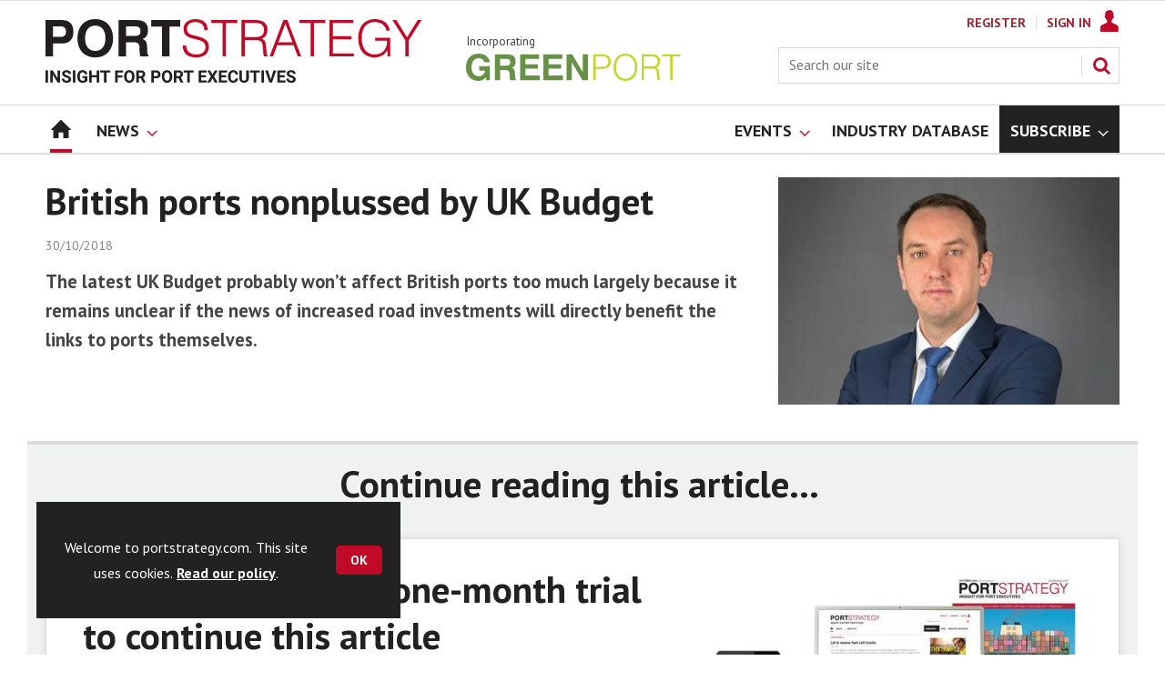

--- FILE ---
content_type: text/html; charset=utf-8
request_url: https://www.portstrategy.com/british-ports-nonplussed-by-uk-budget/1071671.article
body_size: 20835
content:

<!DOCTYPE html>
<html lang="en">
<head>
	<meta charset="utf-8">
<link rel="preload" as="style" href="/Magazine/core.css?p=7875617674838347">
<link rel="preload" as="script" href="/Magazine/core.js?p=7875617674838347">
	
	<link rel="preload" as="image" href="https://d245ovzhixo1a2.cloudfront.net/Pictures/100x67/9/4/7/103947_BPA-Chief-Executive-Richard-Ballantyne.jpg" imagesrcset="https://d245ovzhixo1a2.cloudfront.net/Pictures/100x67/9/4/7/103947_BPA-Chief-Executive-Richard-Ballantyne.jpg 100w,https://d245ovzhixo1a2.cloudfront.net/Pictures/380x253/9/4/7/103947_BPA-Chief-Executive-Richard-Ballantyne.jpg 380w" imagesizes="(max-width:767px) 100px, 380px" />

	
	



<title>British ports nonplussed by UK Budget | News | Port Strategy</title>
<meta name="description" content="The latest UK Budget probably won’t affect British ports too much largely because it remains unclear if the news of increased road investments will directly benefit the links to ports themselves." />
<meta name="viewport" content="width=device-width, initial-scale=1" />


<meta name="momentnowdate" content="2026-01-30 22:50:26.171"/>
<meta name="momentlocale" content="en-gb"/>
<meta name="momentlocaleformat" content="DD/MM/YYYY"/>
<meta name="momentrelative" content="false"/>
<meta name="momentrelativeformat" content="YYYY,MM,DD"/>
<meta name="momentrelativemorethan" content="10"/>

	
	
	<meta name="robots" content="noarchive" />
<meta name="pubdate" content="Tue, 30 Oct 2018 12:52 GMT" />
<link rel="canonical" href="https://www.portstrategy.com/british-ports-nonplussed-by-uk-budget/1071671.article" />
<meta name="blockthis" content="blockGA" />
<meta name="showwallpaper" content="true" />
<meta name="navcode" content="1785" />
<meta name="primarynavigation" content="Home" />	
	
	<meta property="og:title" content="British ports nonplussed by UK Budget" />
<meta property="og:type" content="Article" />
<meta property="og:url" content="https://www.portstrategy.com/british-ports-nonplussed-by-uk-budget/1071671.article" />
<meta property="og:site_name" content="Port Strategy" />
<meta property="og:description" content="The latest UK Budget probably won't affect British ports too much largely because it remains unclear if the news of increased road investments will directly benefit the links to ports themselves." />
<meta property="og:image:width" content="1024" />
<meta property="og:image:height" content="536" />
<meta property="og:image" content="https://d245ovzhixo1a2.cloudfront.net/Pictures/1024x536/9/4/7/103947_BPA-Chief-Executive-Richard-Ballantyne.jpg" />
<meta property="og:image:alt" content="Richard Ballantyne: “Ports ask for very little from the Government, however they do rely on a stable economic and policy framework&quot; Photo: BPA" />

<meta property="twitter:card" content="summary_large_image" />
<meta property="twitter:title" content="British ports nonplussed by UK Budget" />
<meta property="twitter:description" content="The latest UK Budget probably won't affect British ports too much largely because it remains unclear if the news of increased road investments will directly benefit the links to ports themselves." />
<meta property="twitter:image:src" content="https://d245ovzhixo1a2.cloudfront.net/Pictures/1120xAny/9/4/7/103947_BPA-Chief-Executive-Richard-Ballantyne.jpg" />
<meta property="twitter:image:alt" content="Richard Ballantyne: “Ports ask for very little from the Government, however they do rely on a stable economic and policy framework&quot; Photo: BPA" />	

	
<link rel="icon" href="/magazine/dest/graphics/favicons/favicon-32x32.png" />
<!--[if IE]><link rel="shortcut icon" href="/magazine/dest/graphics/favicons/favicon.ico" /><![endif]-->
<link rel="apple-touch-icon-precomposed" href="/magazine/dest/graphics/favicons/apple-touch-icon-precomposed.png" />
<meta name="msapplication-TileImage" content="/magazine/dest/graphics/favicons/mstile-144x144.png" />
<meta name="msapplication-TileColor" content="#ffffff" />
	
	<link href="/Magazine/core.css?p=7875617674838347" rel="stylesheet" type="text/css">
<link href="/Magazine/print.css?p=7875617674838347" rel="stylesheet" type="text/css" media="print">


	
<script src="https://cdnjs.cloudflare.com/ajax/libs/jquery/3.4.1/jquery.min.js" integrity="sha256-CSXorXvZcTkaix6Yvo6HppcZGetbYMGWSFlBw8HfCJo=" crossorigin="anonymous" referrerpolicy="no-referrer"></script>
	
<script>var newLang={"more":{"default":"Show more","searchtype":"Show more","searchdates":"Show more"},"less":{"default":"Show fewer","searchtype":"Show fewer","searchdates":"Show fewer"},"show":{"default":"show"},"hide":{"default":"hide"},"caption":{"show":"show caption","hide":"hide caption"},"carousel":{"play":"play slideshow","pause":"pause slideshow"}};</script>
	<script type="text/javascript">
					var IPState = {
					
						useripstate: false,
						useripname: ''
						
					};
				</script>
<script type="text/javascript">
          
					window.dataLayer = window.dataLayer || [];
					window.dataLayer.push({'StoryID':'1071671'});
					window.dataLayer.push({'StoryFormatProperty':'N'});
					
					window.dataLayer.push({'StoryCategories':'|Europe|'});
					
					window.dataLayer.push({'StoryLayout':'Standard'});
					window.dataLayer.push({'StoryWidth':'standard width'});
					
					
					window.dataLayer.push({'StoryLayoutCode':'1'});
					
					window.dataLayer.push({'StoryFormatCode':'1120'});
					
					window.dataLayer.push({'StoryTypeCode':'1037'});
					
					window.dataLayer.push({'StoryCategoriesCodes':'|154419|'});
					
					window.dataLayer.push({'StoryFullNavPath':'null'});
					       
					window.dataLayer.push({'UserID':undefined});
					window.dataLayer.push({'NavCode':'1785'});
					window.dataLayer.push({'MicrositeNavCode':'-1'});
					window.dataLayer.push({'NavKey':'83'});
          
          window.dataLayer.push({'NavigationAreaNavCode':'1785'});
          </script>
<script type="text/javascript">
//dataLayer array declaration
window.dataLayer = window.dataLayer || [];
window.dataLayer.push({'UserStateLoggedIn':'False'});
window.dataLayer.push({'AccessStatus':'Denied'});
window.dataLayer.push({'Template':'Story'});
window.dataLayer.push({'Pubcode':'5'});
window.dataLayer.push({'PublicationName':'Port Strategy'});
window.dataLayer.push({'Title':'British ports nonplussed by UK Budget | News'});
window.dataLayer.push({'StoryAccessControl':'Private'});
window.dataLayer.push({'StoryFormat':'Article'});
window.dataLayer.push({'StoryType':'News'});
window.dataLayer.push({'Headline':'British ports nonplussed by UK Budget'});
window.dataLayer.push({'LongHeadline':'British ports nonplussed by UK Budget'});
window.dataLayer.push({'Intro':undefined});
window.dataLayer.push({'Catchline':undefined});
window.dataLayer.push({'Synopsis':undefined});
window.dataLayer.push({'Standfirst':'The latest UK Budget probably won’t affect British ports too much largely because it remains unclear if the news of increased road investments will directly benefit the links to ports themselves.'});
window.dataLayer.push({'Answer':undefined});
window.dataLayer.push({'Source':undefined});
window.dataLayer.push({'Refs':undefined});
window.dataLayer.push({'Class':undefined});
window.dataLayer.push({'Credits':undefined});
window.dataLayer.push({'Postscript':undefined});
window.dataLayer.push({'PrimaryNav':'|Main navigation|Home|'});
window.dataLayer.push({'PrimaryNavCurrent':'Home'});
window.dataLayer.push({'FullNavPath':'|82|1785|'});
window.dataLayer.push({'PrimaryNavCodeCurrent':'1785'});
window.dataLayer.push({'CategoryCodes':'|154419|'});
window.dataLayer.push({'Tags':undefined});
window.dataLayer.push({'Bylines':undefined});
window.dataLayer.push({'IssueDate':'15-06-2021'});
window.dataLayer.push({'IssueDateTime':'15-06-2021 15:19:53'});
window.dataLayer.push({'PublishDate':'30-10-2018'});
window.dataLayer.push({'PublishDateTime':'30-10-2018 12:52:00'});
window.dataLayer.push({'BrowseJobsURL':undefined});
window.dataLayer.push({'PartyActiveProductIDs':undefined});
</script>
	<link href='https://fonts.googleapis.com/css?family=PT+Sans:400,700&display=swap' rel='stylesheet' type='text/css'>


<!-- START styles for subsPromo -->
<style>

	/* MERCS-426: Temp FIX START */
	.grid .spinVideo .videoPreview-container .videoPreview-details .videoPreview-social-sharing ul{
		display: flex;
		gap: 5px;
		justify-content: center;
	}
	
	/* MERCS-426: Temp FIX END */

	.subsPromo.container {
		background-color: #F0F2F2;
		overflow: hidden;
		position: relative;
	}
	.subsPromo.container h2 {
		background-color: #992932;
		color: #fff;
		padding: 17px 120px 60px 20px;

		font-weight: 400;
	}


	.subsPromo.container h2 span {

		font-weight: 700;
	}
	.subsPromo.container h3 {
		color: #222;
		margin-bottom: 12px;
	}
	.subsPromo.container .sleeve {
		background-color: #fff;
		padding: 20px;
		margin: -60px 20px 20px;
	}
	.subsPromo.container .sleeve .column.left p {
		margin-bottom: 22px;
	}
	.subsPromo.container .sleeve .column.left p strong {

		font-weight: 700;
	}
	.subsPromo.container .sleeve .column.left p.reduceMargin {
		margin-bottom: 10px;
	}
	.subsPromo.container .sleeve .column .promoImage {
		display: none;
	}

	.ad-style1 .sleeve>div {
		padding: 0px;
	}




	@media screen and (min-width: 768px) {
		.subsPromo.container h3 {
			margin-bottom: 20px;
		}
		.subsPromo.container .sleeve .column.left p {
			margin-bottom: 30px;
		}
	}
	@media screen and (min-width: 1024px) { 
		.subsPromo.container .sleeve .row {
			display: flex;
			flex-direction: row;
			flex-wrap: wrap;
			width: 100%;
		}
		.subsPromo.container .sleeve .column {
			display: flex;
			flex-direction: column;
			flex-basis: 100%;
			flex: 1;
		}
		.subsPromo.container .sleeve .column.left {
			padding-right: 15%;
		}
		.subsPromo.container .sleeve .column .promoImage {
			display: block;
			position: absolute;
			right: 70px;
			bottom: -10px;
			margin-bottom: 0;
		}
	}

	@media screen and (min-width: 1280px) {
		.subsPromo.container .sleeve .column.left {
			padding-right: 5%;
		}
	}
</style>
<!-- END styles for subsPromo -->

<!-- Accordion Styles -->
<style>
	.accordion {
		background-color: #eee;
		color: #444;
		cursor: pointer;
		padding: 18px;
		width: 100%;
		border: none;
		text-align: left;
		outline: none;
		font-size: 15px;
		transition: 0.4s;
		border-radius: 6px;
		position: relative;
		display: -webkit-box;
		display: -ms-flexbox;
		display: flex;
		-webkit-box-align: center;
		-ms-flex-align: center;
		align-items: center;
	}

	.accordion:after {
		content: '';
		position: absolute;
		right: 20px;
		transform: rotate(0deg);
		transition: transform 250ms;
		width: 0;
		height: 0;
		border-style: solid;
		border-width: 8px 0 8px 9px;
		border-color: transparent transparent transparent #888;
	}

	.accordion.active:after {
		transform: rotate(90deg);
	}

	.accordion.active + .panel {
		max-height: 600px;
		overflow: auto;
	}

	.accordion.active .vector-icon {
		transform: rotate(90deg);
	}

	.accordion.active, .accordion:hover {
		background-color: #ccc; 
	}

	.accordion+.panel {
		padding: 0 18px;
		max-height: 0;
		background-color: white;
		overflow: hidden;
		transition: max-height linear 250ms;
	}

</style>
<!-- Accordion Styles End -->

<!-- Fixes applied -->
<style>

	/* Change video player black background to something else - default of #0000 is fully transparent black */
	:root {
		--video-layout-page-colour: #0000;
	}

	.storyLayout.video ~ .videoTop {
		background-color: var(--video-layout-page-colour) !important;
	}

	.storyLayout.video ~ .videoTop .inner-sleeve {
		background-color: var(--video-layout-page-colour) !important;
	}

	/* Story Title */

	.storyLayout.video ~ .videoTop .story_title h1 {
		color: #222;
	}

	/* Primary Nav */

	.storyLayout.video ~ .videoTop .byline a, .storyLayout.video ~ .videoTop .storyPrimaryNav a {
		color: #c10a27;
		border-top: 1px solid #c10a27;
	}

	/* Related Videos */

	.storyLayout.video ~ .videoTop .relatedvideos .extras_heading h3 {
		color: #222;
	}

	.storyLayout.video ~ .videoTop .relatedvideos ul li .storyDetails h3 a {
		color: #222;
	}

	/* small lines */

	.videoStory-aside::before {
		background-color: #c10a27 !important;
	}
	.storyLayout.video ~ .videoTop .relatedvideos .extras_heading {
		margin-left: 10px;
		border-top: 1px solid #c10a27 !important;
	}

	/* Margin */
	.videoTop {
		margin-bottom:0px !important;
	}

	.masthead .leaderboard {
		padding: 0 !important;
	}

	a.button {
		text-decoration: none !important;
	}

	a.button:hover {
		color: #fff !important;
	}

	.storyLayout.video ~ .videoTop .byline a:hover {
		color: #222;
	}
	/* END video custom colours */

	/* Makes dropdown menu adjust to fit the height of content */
	.desktopNavigation .dropdown>.inner-sleeve {
		height: 100%;
		overflow: hidden;
	}
	/* END dropdown menu */

	@media screen and (min-width: 1024px){
		.masthead .mast {
			padding: 20px 0 20px;
		}
		#wrapper_sleeve {
			margin-top: 25px;
		}
		body:not(.story-full-layout) .tab-widget-5 {
			min-height: 500px !important; 
		}
		.dt-ad-140 {
			min-height:140px;
		}
	}

	/* Audio Stories Height Fix */
	.audioblock iframe{
		height:100px;
	}

	@media screen and (min-width: 1205px){
		.audioblock iframe{
			height:160px;
		}
	}

	@media screen and (max-width: 1024px) and (min-width: 808px){
		.audioblock iframe{
			height:160px;
		}
	}
	/* END Audio Stories Height Fix */


	/* Enable smooth scrolling with jump links */

	html {
		scroll-behavior: smooth;
	}

	/* Video Layout in News - Fix height with Fireplace */
	@media screen and (min-width: 1054px) {
		.grid .spinVideo .videoPreview-container .videoPreview-video .videoblock {
			padding-bottom: 422px;
		}
	}

	/* 1220 Wallpaper Undernav Limit Width */

	.wallpaper-applied.site-width-1220 .ad-style1 {
		max-width: 1220px;
		margin: auto;
		border-bottom: none;
		position: sticky;
		top: 52px;
	}

	/* 1220 Wallpaper Width Fixes */

	@media screen and (min-width: 1024px) {
		.wallpaper-applied .contentWrapper {
			padding-right: 7%;
			width: 107%;
		}
		.wallpaper-applied .relatedArticles.latestVideos .extrasStory ul {
			width: 107%;
		}
		.wallpaper-applied .contentWrapperLeft {
			border: 0 none !important;
			padding-left: 0 !important;
			margin-left: -8.055% !important;
			width: 108.055% !important;
		}
	}

	@media screen and (min-width: 1024px) {
		.wallpaper-applied .relatedArticles.latestVideos .extrasStory ul {
			width: 107%;
		}
	}

	/* Custom headers */

	.custom-header {
		height: 100px;
		background: #222;
		color: #fff;
		margin-bottom: 0px !important;
		padding: 10px;
		min-width: 320px; 
		text-align:right;
		display: flex;
		justify-content: center;
	}
	.custom-header h2 {
		color:#fff;
		font-size: 1.424rem;
		line-height: 1.802rem;
		margin-bottom:0px;
		margin-left: 10px;
		text-transform: uppercase;
	}

	.custom-header-media {
		background: black;color: #fff;
		margin-bottom: 0px !important;
		padding: 10px;
		min-width: 320px;
		text-align:center;
		display: flex;
		justify-content: center;
		align-items: end;
	}

	.custom-header-media h2 {
		color:#fff;
		margin-bottom:0px;
		margin-left:10px;
		border-bottom: 4px solid #679AC9;
	}

	.custom-header-text-container {
		margin: auto 0 auto 0;
	}

	@media screen and (min-width: 766px) {
		.custom_header_media {
			margin-left: -10px;
			margin-right: -10px;
		}
	}

	/* Scroller Consistent Height */

	@media screen and (min-width: 766px){
		.picCarousel .swiper-container {
			min-height: 450px;
		}
	}

	.desktopNavigation ul.main {
		white-space: break-spaces;
	}

	/* Directories Fix */

	.full-container {
		position: static;
		margin-left: 0px;
		margin-right: 0px;
		width: 100%;
	}

	.directories .company-header {
		position: static;
	}

	@media screen and (min-width: 1280px) {
		.directories.wallpaper-applied .contactus__header .contactus__header_location::after, .directories.wallpaper-applied .contactus__header .contactus__header_location::before {
			left: 501px;
		}
	}

	/* Border for scrollers */

	.spin2scroller .thumbs li .picture a {
		border: 1px solid #dcdcdc;
	}

	/* Tags and auto-more page capitalisation */

	.searchDetails h1 {
		text-transform: capitalize;
	}

	.topicsList li a {
		text-transform: capitalize;
	}

	/* Breadcrumb */

	.i-chevron-double-left, .spin-header .spin-header-wrapper .spin-header-content .breadcrumb-link::before {
		background-position: 0px 0px;
		background-image: url(https://d34est9f09omuk.cloudfront.net/Pictures/web/d/r/h/breadcrumbps_221299.svgz);
		width: 12px;
		height:12px;
		margin-top: 2px;
		margin-right: 6px;
	}

	.i-chevron-double-left-white, .spin-header .spin-header-wrapper .spin-header-content .breadcrumb-link:hover::before {
		background-position: 0px 0px;
		background-image: url(https://d34est9f09omuk.cloudfront.net/Pictures/web/v/w/k/breadcrumbhover_537360.svgz);
		width: 12px;
		height:12px;
		margin-top: 2px;
		margin-right: 6px;
	}	

	/* Headers Width */

	.spin-header.hasBackground.imageBackground {
		min-height: 260px;
	}

	.spin-header.hasBackground {
		padding: 0px;
	}

	.wallpaper-applied:not(.story-is-group) #wrapper_sleeve > :first-child {
		padding-top: 25px;
	}

	@media screen and (min-width:1220px){
		.spin-header.hasBackground:not(.boxedContent) {
			margin: -25px 0px 25px;
			width: 1220px;
			position: relative;
			left: -20px;
		}
	}

	@media screen and (min-width: 1024px) {
		.spin-header.hasBackground {
			margin-top: -31px;
			margin-bottom: 0px;
		}
	}

	@media screen and (min-width: 768px) {
		.wallpaper-applied .spin-header.hasBackground:not(.boxedContent) {
			width: 1220px;
			margin-top: -25px;
		}
	}

	/* Size of lists */
	ol li, ul li {
		margin-bottom: 0px;
	}

	/* image bugfix */
	.inline_image img[width][height]:not(.zoomable-image) {
		contain: unset;
	}

	/* Consistent padding for factfiles */
	.factfile p:last-of-type {
		margin-bottom: 0px;
	}

	/* Transparent thumbnail compatability */
	.grid .spinLayout .picture a {
		background-color: transparent;
	}

	/* Read more margins */
	.grid.relatedArticles .gridLayout {
		margin-bottom: 0px;
	}

	/* Save space by hiding comments when not enabled */
	.container.commentContainer.restrictedcontent {
		display: none;
	}

	/* Add style that allows original image widths in SPIN blocks */
	.img-original-width img {
		width: revert-layer;
	}

	/* Newsletter Rows */
	.newsletter-rows-2 {
		min-height: 100%;
	}

	/* Fix Tiles on mobile */
	@media screen and (max-width: 480px){
		.grid .spinTileBlock .sleeve > ul {
			flex-direction: column;
			flex-wrap: unset;
		}
	}

	/* Add class for no-padding headers */
	.no-bottom-pad:not(.hasBackground) {
		padding: 0 0 0px !important;
	}

	/* spinPromo edits */
	.spinPromo h2 {
		text-align:center;
		color: #992932;
	}

	.spinPromo img, .spinPromo .button {
		width:100%;
	}

	.spinPromo > div > div {
		width: 50%;
	}

	/* Fix for YouTube/Vimeo padding differences */
	.videoblock {
		height: 0px;
	}

	/* Gallery slider captions full width */
	.swiper-slide .caption {
		width: 100% !important;
	}

	/* Header Style update */
	.storytext h2 {
		padding: 20px 0px 10px;
		font-size: 1.5rem;
		line-height: 1.8rem;
	}

	/* Shadow for Magazine Cover */

	.magazine-cover img {
		box-shadow: #dcdcdc 0px 0px 10px 10px;
	}

</style>
<!-- END Fixes Applied -->

<!--| SVG OVERRIDE | Twitter > X |-->
<style>
	.footer .footerSocialTwitter {
		background-repeat: no-repeat;
		background-image: url(https://d34est9f09omuk.cloudfront.net/Pictures/web/p/z/x/clksvgv2_91799.svgz);
		display: inline-block;
	}
	/*
	.footer .footerSocialTwitter, .i-social-large-twitter {
	background-position: -414px -0px;
	}
	.footer .footerSocialTwitter:hover, .i-social-large-twitter-on {
	background-position: -312px -340px;
	}
	bioIntro .socialMediaLinks ul li a.twitter, .contactList ul li .socialMediaLinks ul li a.twitter, .grid .spinVideo .videoPreview-container .videoPreview-details .videoPreview-social-sharing .twitter, .pageOptions .twitter, .storyAuthorComponent .storyAuthor .storyAuthorDetails .socialMediaLinks ul li a.twitter {
	background-repeat: no-repeat;
	background-image: url(https://d34est9f09omuk.cloudfront.net/Uploads/b/z/n/_extrasvgx_572380.svgz);
	display: inline-block;
	}
	.pageOptions .twitter {
	background-position: -360px -368px;
	}
	.pageOptions .twitter:hover {
	background-position: -324px -368px;
	}
	.grid .spinVideo .videoPreview-container .videoPreview-details .videoPreview-social-sharing .twitter {
	background-position: -324px -332px;
	}
	.grid .spinVideo .videoPreview-container .videoPreview-details .videoPreview-social-sharing .twitter:hover {
	background-position: -288px -332px;
	}
	.bioIntro .socialMediaLinks ul li a.twitter {
	background-position: -360px -368px;
	}
	.bioIntro .socialMediaLinks ul li a.twitter:hover {
	background-position: -324px -368px;
	}
	*/
</style><style type="text/css">.inline_image img[width][height]:not(.zoomable-image) {contain: unset;}</style>
<link rel='stylesheet' href='/Uploads/CSS/5//AudioStoriesSpinPage.css' type='text/css' />
<link rel='stylesheet' href='/Uploads/CSS/5//PodcastsLandingPage.css' type='text/css' />

<style>


.microsite .masthead .mast {
    background: #fff;
    border-bottom: 0px solid #fff;
}



.desktopNavigation .subnav .navprom {
text-transform: uppercase;
font-stretch: expanded;
font-size: 1.425rem;
line-height: 3.525rem;
font-weight: 700;
border-bottom: 1px solid #888;
margin-bottom: 0px;
 }
 

.highlightnav2 {
    background-color: #236192;
}




.grid .gridLayout ul li h2 {
    font-size: 1.15rem;
    line-height: 1.302rem;
}


.grid .gridLayout ul li .subSleeve .story-type .storyType, .grid .spinLayout .story-type .storyType  {
    border-radius: 4px;
    display: inline-block;
    text-decoration: none;
    vertical-align: top;
    padding: 0px 0px !important;
    background: #fff !important;
    font-size: 1.089rem;
    line-height: 1rem;
    transition: color 0ms,background-color .3s ease;
}


.grid .gridLayout ul li .subSleeve {
    padding-bottom: 10px;
}

.grid .column>* {
    margin-bottom: 22px;
}

.masthead .leaderboard {
    padding: 15px 0 15px;
}

.grid .more {
    font-weight: 500;
    font-size: 0.939rem;
}

.tabbedblocks.mostThis li {
    padding: 10px 0;
}

.grid .gridLayout ul li .subSleeve .story-type .storyType:hover, .grid .spinLayout .story-type .storyType:hover {
     color: #222;
}



@media screen and (min-width: 1024px) {
.masthead .mast {
    padding: 20px 0 20px !important;
}

/*#wrapper_sleeve {
    margin-top: 25px;
}*/


}





</style>
<script>
	function getDataLayerVal(keyVal) {
		for (var i = 0; i < window.dataLayer.length; i++) {
			if (dataLayer[i][keyVal] !== undefined) {
				return dataLayer[i][keyVal];
			}
		}
	}
</script>


<!-- Start GPT Tag -->
<script async src='https://securepubads.g.doubleclick.net/tag/js/gpt.js'></script>
<script>


	// Function to extract values from <meta> elements
	function getMetaContentByName(name,content){
		var content = (content==null)?'content':content;
		return document.querySelector("meta[name='"+name+"']").getAttribute(content);
	}

	var showwallpaper; 
	if(document.querySelector('meta[name="showwallpaper"]')) { 
		showwallpaper = document.querySelector('meta[name="showwallpaper"]').content; 
	}

	window.googletag = window.googletag || {cmd: []};
	googletag.cmd.push(function() {

		var mapLB = googletag.sizeMapping()
		.addSize([1024,0], [[1180, 140], [1180, 100], [970, 90], [970, 250]])
		.addSize([768, 0], [[728, 90],[468, 60]])
		.addSize([320, 0], [[320, 50], [320, 100]])
		.addSize([601, 0], [[468, 60]])
		.build();

		var mapLBsml = googletag.sizeMapping()
		.addSize([1024,0], [[1180, 100], [970, 90], [970, 250]])
		.addSize([768, 0], [[728, 90],[468, 60]])
		.addSize([320, 0], [[320, 50], [320, 100]])
		.addSize([601, 0], [[468, 60]])
		.build();

		var mapLBUN = googletag.sizeMapping()
		.addSize([1024,0], [[1220, 100], [1220, 250], [1180,100], [970, 90], [970, 250]])
		.addSize([768, 0], [[728, 90],[468, 60]])
		.addSize([320, 0], [[320, 50], [320, 100]])
		.addSize([601, 0], [[468, 60]])
		.build();

		var mapMPU = googletag.sizeMapping()
		.addSize([1024,0], [[300, 250], [300, 600]])
		.addSize([728, 0], [[300, 250], [300, 600]])
		.addSize([601, 0], [[300, 250], [300, 600]])
		.addSize([320, 0], [[300, 250], [300, 600]])
		.build();

		var mapWP = googletag.sizeMapping()
		.addSize([1024,0], [[8, 8]])
		.addSize([768, 0], [[8, 8]])
		.addSize([601, 0], [[8, 8]])
		.addSize([302, 0], [[8, 8]])
		.addSize([1220,0], [[1, 1]])
		.build();

		var mapWallpaper = googletag.sizeMapping()
		.addSize([0, 0], [])
		// 1220, 0
		.addSize([1220, 0], [1,1])
		.build();


		googletag.defineSlot('/22591691749/mml-ps/leader1', [[1180,140],[1180, 100],[970,90],[970,250],[728,90],[468,60],[320,50],[320,100]], 'div-gpt-ad-7217426-1')
			.defineSizeMapping(mapLB)
			.addService(googletag.pubads());
		googletag.defineSlot('/22591691749/mml-ps/leader2', [[970,90],[1180, 100],[970,250],[728,90],[468,60],[320,50],[320,100]], 'div-gpt-ad-7217426-2')
			.defineSizeMapping(mapLBsml)
			.addService(googletag.pubads());
		googletag.defineSlot('/22591691749/mml-ps/leader3', [[970,90],[1180, 100],[970,250],[728,90],[468,60],[320,50],[320,100]], 'div-gpt-ad-7217426-3')
			.defineSizeMapping(mapLBsml)
			.addService(googletag.pubads());
		googletag.defineSlot('/22591691749/mml-ps/leader4', [[970,90],[1180, 100],[970,250],[728,90],[468,60],[320,50],[320,100]], 'div-gpt-ad-7217426-4')
			.defineSizeMapping(mapLBsml)
			.addService(googletag.pubads());
		googletag.defineSlot('/22591691749/mml-ps/mpu1', [[300,250]], 'div-gpt-ad-7217426-5')
			.defineSizeMapping(mapMPU)
			.addService(googletag.pubads());
		googletag.defineSlot('/22591691749/mml-ps/mpu2', [[300,250],[300,600]], 'div-gpt-ad-7217426-6')
			.defineSizeMapping(mapMPU)
			.addService(googletag.pubads());
		googletag.defineSlot('/22591691749/mml-ps/mpu3', [[300,250],[300,600]], 'div-gpt-ad-7217426-7')
			.defineSizeMapping(mapMPU)
			.addService(googletag.pubads());
		googletag.defineSlot('/22591691749/mml-ps/mpu4', [[300,250],[300,600]], 'div-gpt-ad-7217426-8')
			.defineSizeMapping(mapMPU)
			.addService(googletag.pubads());
		googletag.defineSlot('/22591691749/mml-ps/mpu5', [[300,250],[300,600]], 'div-gpt-ad-7217426-9')
			.defineSizeMapping(mapMPU)
			.addService(googletag.pubads());
		googletag.defineSlot('/22591691749/mml-ps/mpu6', [[300,250],[300,600]], 'div-gpt-ad-7217426-10')
			.defineSizeMapping(mapMPU)
			.addService(googletag.pubads());
		googletag.defineSlot('/22591691749/mml-ps/undernav', [[1220,250],[1220,100],[1180,100],[970,90],[970,250],[728,90],[468,60],[320,50],[320,100]], 'div-gpt-ad-7217426-11')
			.defineSizeMapping(mapLBUN)
			.addService(googletag.pubads());
		googletag.defineOutOfPageSlot('/22591691749/mml-ps/popup', 'div-gpt-ad-7217426-13')
			.addService(googletag.pubads());

		// Pass the value of the ‘navcode’ meta element to GAM as ‘navcode’ (to be used as a ‘key-value’)
		googletag.pubads().setTargeting("navcode",getMetaContentByName("navcode"));	
		googletag.pubads().setTargeting("primarynavigation",getMetaContentByName("primarynavigation"));	
		googletag.pubads().setTargeting("story",getDataLayerVal('StoryID'));
		googletag.pubads().setTargeting("StoryCategories",getDataLayerVal('StoryCategories'));
		googletag.pubads().setTargeting("jobtitle",getDataLayerVal('jobtitle'));
		googletag.pubads().setTargeting("coactivity",getDataLayerVal('coactivity'));
		googletag.pubads().setTargeting("storytype",getDataLayerVal('StoryType'));
		googletag.pubads().setTargeting('url', window.location.pathname.split( '/' )/*[1]*/);

		//    googletag.pubads().enableSingleRequest();
		//    googletag.pubads().collapseEmptyDivs();
		//    googletag.pubads().setCentering(true);
		//    googletag.enableServices();
		//  });


		// check if wallpaper is defined, is set to be shown on this page and screen width is greater than 1220
		if (document.querySelector('#div-gpt-ad-7217426-12') && showwallpaper) {
			var wallpaperSlot = googletag.defineOutOfPageSlot('/22591691749/mml-ps/wallpaper', 'div-gpt-ad-7217426-12').defineSizeMapping(mapWallpaper).addService(googletag.pubads()).setTargeting('url', document.location.pathname);
			googletag.pubads().addEventListener('slotRenderEnded', function(event) {
				if((event.slot.getSlotElementId() == wallpaperSlot.getSlotElementId()) && !event.isEmpty) {
					if(document.querySelector('.wallpaper-ad[data-site-width-1220]')) {
						document.body.className += ' ' + 'site-width-1220';
					}
					if(showwallpaper === "true") {
						document.body.className += ' ' + 'wallpaper-applied';
						$(window).trigger('wallpaper:advert');
					}
				}
			});
		};

		googletag.pubads().collapseEmptyDivs();
		googletag.enableServices();

	});

	// position wallpaper from top to sit under main navigation
	window.addEventListener('message', receiveMessage, false);

	function positionWallpaperFromTop() {
		if(!window.IntersectionObserver) return;
		var observer = new IntersectionObserver(entries => {
			if (entries[0].isIntersecting) {
				var wallpaperElement = document.querySelector('.wallpaper-ad').getElementsByTagName('div')[0];
				wallpaperElement.style.top = (document.querySelector('#masthead').getBoundingClientRect().bottom + window.scrollY) + 'px'
			} else {
				document.querySelector('#wrapper_sleeve').style.top = '0';
			}
		});
		observer.observe(document.querySelector('#masthead'));
	}

	function receiveMessage(event) {
		if(event.data == 'wallpaper-fireplace' || event.data == 'wallpaper-standard') {
			document.body.classList.add(event.data)
			positionWallpaperFromTop()
		}
	}

	$(window).on('abacus:cookienotice:show', function() {
		positionWallpaperFromTop();
	});

	$(window).on('abacus:cookienotice:hide', function() {
		positionWallpaperFromTop();
	});

</script>


<!-- End GPT Tag -->

	
	<!-- Google Tag Manager -->
<script>(function(w,d,s,l,i){w[l]=w[l]||[];w[l].push({'gtm.start':
new Date().getTime(),event:'gtm.js'});var f=d.getElementsByTagName(s)[0],
j=d.createElement(s),dl=l!='dataLayer'?'&l='+l:'';j.async=true;j.src=
'https://www.googletagmanager.com/gtm.js?id='+i+dl;f.parentNode.insertBefore(j,f);
})(window,document,'script','dataLayer','GTM-M8XSPW');</script>
<!-- End Google Tag Manager -->

<!-- AB Google Tag Manager -->
<script>(function(w,d,s,l,i){w[l]=w[l]||[];w[l].push({'gtm.start':
new Date().getTime(),event:'gtm.js'});var f=d.getElementsByTagName(s)[0],
j=d.createElement(s),dl=l!='dataLayer'?'&l='+l:'';j.async=true;j.src=
'https://www.googletagmanager.com/gtm.js?id='+i+dl;f.parentNode.insertBefore(j,f);
})(window,document,'script','dataLayer','GTM-KQKFTX4');</script>
<!-- AB End Google Tag Manager -->

	


</head>
<body id="storyAccess" class="StoryAccess-master js-disabled">
	
	<!-- Google Tag Manager (noscript) -->
<noscript><iframe src="https://www.googletagmanager.com/ns.html?id=GTM-M8XSPW"
height="0" width="0" style="display:none;visibility:hidden"></iframe></noscript>
<!-- End Google Tag Manager (noscript) -->

<!-- AB Google Tag Manager (noscript) -->
<noscript><iframe src="https://www.googletagmanager.com/ns.html?id=GTM-KQKFTX4"
height="0" width="0" style="display:none;visibility:hidden"></iframe></noscript>
<!-- AB End Google Tag Manager (noscript) -->
	
<!--[if lte IE 10]>
<link rel="stylesheet" href="/CSS/dest/notsupported.css">
<div class="notSupported">
	<div class="sleeve">
		<span id="logo" class="vector-icon i-brand-logo i-brand-logo-dims"></span>
		<h2>
			Your browser is not supported
		</h2>
		<p>
			Sorry but it looks as if your browser is out of date. To get the best experience using our site we recommend that you upgrade or switch browsers.
		</p>
		<p class="buttonContainer">
			<a class="button" href="https://www.google.co.uk/webhp?ion=1&espv=2&ie=UTF-8#q=update+my+browser" target="_blank">Find a solution</a>
		</p>
	</div>
</div>
<![endif]-->
	<script type="text/javascript">document.body.className = document.body.className.replace('js-disabled', ''); document.cookie="_js=1; path=/";</script>
	<div id="cookiePolicy" class="container inlinePopUp" data-menu-open-pushed="true">
  <div class="inner-sleeve">
    <form method="post" action="/">
      <fieldset>
        <div>
          <p>Welcome to portstrategy.com. This site uses cookies. <a href="https://www.portstrategy.com/cookie-policy/1430974.article">Read our policy</a>.</p>
          <input type="hidden" name="cookiepolicyaccepted" value="yes" />
          <button type="submit" class="continue">OK</button>
        </div>
      </fieldset>
    </form>
  </div>
</div>


	<div id="wrapper">
		
<ul id="skiplinks"><li><a href="#wrapper_sleeve">Skip to main content</a></li><li><a href="#mainnav">Skip to navigation</a></li></ul>
		
<header id="masthead" class="masthead">
	<div class="htmlContent">
  <!-- GPT AdSlot 12 for Ad unit 'mml-ms/wallpaper' ### Size: [[1,1]] -->
<div id='div-gpt-ad-7217426-12' class="wallpaper-ad" data-site-width-1220>
  <script>
    googletag.cmd.push(function() { googletag.display('div-gpt-ad-7217426-12'); });
  </script>
</div>

<!-- End AdSlot 12 -->

</div>
	
	
	<div class="leaderboard">
    <div class="ad">

<!-- GPT AdSlot 1 for Ad unit 'mml-ps/leader1' ### Size: [[1180,140],[970,90],[970,250],[728,90],[468,60],[320,50],[320,100]] -->
<div id='div-gpt-ad-7217426-1' class="dt-ad-140 mob-ad-100"> <!--[ dt-ad-140 mob-ad-100 ]-->
  <script>
    googletag.cmd.push(function() { googletag.display('div-gpt-ad-7217426-1'); });
  </script>
</div>
<!-- End AdSlot 1 -->

</div>
</div>
	<div class="mast container full" role="banner" data-multi-toggle-menu>
		<div class="inner-sleeve" data-menu-open-pushed>
			<style>
	.masthead-extra {
		display: flex;
		flex-direction: column;
		float: left;
		max-height: 70px;
		margin-left: 20px;
		margin-top: 15px;
	}
	.masthead-extra small {
		margin: 0px;
		padding-bottom: 5px;
	}
	.masthead-extra img {
		height: 30px;
		width: auto;
	}
	@media screen and (max-width: 1070px){
		.masthead-extra {
			margin-left: 10px;
		}
		.masthead-extra img {
			height: 20px;	
		}
	}
	@media screen and (max-width: 1022px){
		.masthead-extra {
			display: none;
		}
	}
</style>

<div class="mastheadLogo">
	<a href="/">
		<span class="logoIcon">
			<span class="assistive">Port Strategy - Insight for Port Executives</span>
		</span>
	</a>
</div>
<div id="print_logo">
	<img src="/magazine/dest/graphics/logo/print_logo.png" alt="Port Strategy brand logo" />
</div>
<div class="masthead-extra">
	<small>Incorporating</small>
	<a href="/greenport" target="_blank">
		<img alt="GreenPort" src="https://d34est9f09omuk.cloudfront.net/Pictures/web/g/b/k/greenportnosub_604762.svgz" />
	</a>
</div>

<!--div class="mastheadLogo">
	<a href="/">
		<span class="logoIcon">
			<span class="assistive">Port Strategy - Insight for Port Executives</span>
		</span>
	</a>
</div>
<div id="print_logo">
	<img src="/magazine/dest/graphics/logo/print_logo.png" alt="Port Strategy brand logo" />
</div-->
<div class="mastheadMobileLogo">
    <a href="/">
        <span class="logoIcon">
            <span class="assistive">Site name</span>
        </span>
    </a>
</div>
			
			<div class="mastControls">
				<nav data-multi-toggle-item="" class="mastNav loggedout hide"><span class="toggleIcon"><a href="#mastnav" data-toggle-button=""><span class="assistive">Mast navigation</span></a></span><ul id="mastnav" data-toggle-element=""><li><a href="https://account.portstrategy.com/register?returl=https%3a%2f%2fwww.portstrategy.com">Register</a></li><li><a class="popup signIn" href="https://www.portstrategy.com/sign-in">Sign In</a></li></ul></nav>
				<div class="mastheadSearch hide" data-multi-toggle-item="">
  <span class="toggleIcon">
    <a href="#search" data-toggle-button="">
      <span class="assistive">Search our site</span>
    </a>
  </span>
  <form action="https://www.portstrategy.com/searchresults" method="get" id="mastsearch" data-toggle-element="">
    <fieldset>
      <div>
        <label for="search">Search our site</label>
        <input type="text" id="search" value="" name="qkeyword" class="text" placeholder="Search our site" />
        <button class="mastSearch" type="submit">Search</button>
      </div>
    </fieldset>
  </form>
</div>
				

<div class="menuToggle">
	<span class="toggleIcon"><a href="#mobilemenu" data-menu-toggle-button=""><span class="assistive">Menu</span></a></span>
</div>
			</div>
		</div>
	</div>
	<div class="menuContainer">
		<div class="mobileMenu" id="mobilemenu">
  <div class="sleeve">
    <a class="menuClose" href="#wrapper">
      <span>Close<span class="assistive"> menu</span></span>
    </a>
    <ul class="main">
      <li class="home-icon">
        <a href="https://www.portstrategy.com/">
          <span>Home</span>
        </a>
      </li>
      <li class="hasChildren ">
        <a href="https://www.portstrategy.com/" aria-expanded="false">
          <span>News</span>
        </a>
        <ul aria-hidden="true" class="subMenu hide">
          <li class="parentBack">
            <a class="toolbar" href="#">
              <span class="header">Back<span class="assistive"> to parent navigation item</span></span>
              <span class="btn backBtn">
                <i></i>
              </span>
            </a>
          </li>
          <li class="parentNav">
            <a href="https://www.portstrategy.com/">
              <span>News</span>
            </a>
          </li>
          <li class="hasChildren home-icon">
            <a href="https://www.portstrategy.com/news/operations" aria-expanded="false">
              <span>Operations</span>
            </a>
            <ul aria-hidden="true" class="subMenu hide">
              <li class="parentBack">
                <a class="toolbar" href="#">
                  <span class="header">Back<span class="assistive"> to parent navigation item</span></span>
                  <span class="btn backBtn">
                    <i></i>
                  </span>
                </a>
              </li>
              <li class="parentNav home-icon">
                <a href="https://www.portstrategy.com/news/operations">
                  <span>Operations</span>
                </a>
              </li>
              <li class="">
                <a href="https://www.portstrategy.com/news/operations/bulk-handling">
                  <span>Bulk Handling</span>
                </a>
              </li>
              <li class="">
                <a href="https://www.portstrategy.com/news/operations/container-and-cargo-handling">
                  <span>Container & Cargo Handling</span>
                </a>
              </li>
              <li class="">
                <a href="https://www.portstrategy.com/news/operations/shortsea">
                  <span>Shortsea</span>
                </a>
              </li>
              <li class="">
                <a href="https://www.portstrategy.com/news/operations/terminal-operations">
                  <span>Terminal Operations</span>
                </a>
              </li>
            </ul>
          </li>
          <li class="hasChildren ">
            <a href="https://www.portstrategy.com/news/port-and-terminal-news" aria-expanded="false">
              <span>Port & Terminal News</span>
            </a>
            <ul aria-hidden="true" class="subMenu hide">
              <li class="parentBack">
                <a class="toolbar" href="#">
                  <span class="header">Back<span class="assistive"> to parent navigation item</span></span>
                  <span class="btn backBtn">
                    <i></i>
                  </span>
                </a>
              </li>
              <li class="parentNav">
                <a href="https://www.portstrategy.com/news/port-and-terminal-news">
                  <span>Port & Terminal News</span>
                </a>
              </li>
              <li class="">
                <a href="https://www.portstrategy.com/news/port-and-terminal-news/concessions-and-investments">
                  <span>Concessions & Investments</span>
                </a>
              </li>
              <li class="">
                <a href="https://www.portstrategy.com/news/port-and-terminal-news/expansion-and-development">
                  <span>Expansion & Development</span>
                </a>
              </li>
              <li class="">
                <a href="https://www.portstrategy.com/news/port-and-terminal-news/legal-risk-and-insurance">
                  <span>Legal, Risk & Insurance</span>
                </a>
              </li>
              <li class="">
                <a href="https://www.portstrategy.com/news/port-and-terminal-news/mergers-and-acquisitions">
                  <span>Mergers & Acquisitions</span>
                </a>
              </li>
              <li class="break">
                <a href="https://www.portstrategy.com/news/port-and-terminal-news/projects-and-initiatives">
                  <span>Projects & Initiatives</span>
                </a>
              </li>
            </ul>
          </li>
          <li class="hasChildren home-icon">
            <a href="https://www.portstrategy.com/news/products-and-services" aria-expanded="false">
              <span>Products & Services</span>
            </a>
            <ul aria-hidden="true" class="subMenu hide">
              <li class="parentBack">
                <a class="toolbar" href="#">
                  <span class="header">Back<span class="assistive"> to parent navigation item</span></span>
                  <span class="btn backBtn">
                    <i></i>
                  </span>
                </a>
              </li>
              <li class="parentNav home-icon">
                <a href="https://www.portstrategy.com/news/products-and-services">
                  <span>Products & Services</span>
                </a>
              </li>
              <li class="">
                <a href="https://www.portstrategy.com/news/products-and-services/decarbonisation-and-shorepower">
                  <span>Decarbonisation & Shorepower</span>
                </a>
              </li>
              <li class="">
                <a href="https://www.portstrategy.com/news/products-and-services/digital">
                  <span>Digital</span>
                </a>
              </li>
              <li class="">
                <a href="https://www.portstrategy.com/news/products-and-services/equipment">
                  <span>Equipment</span>
                </a>
              </li>
            </ul>
          </li>
          <li class="hasChildren home-icon">
            <a href="https://www.portstrategy.com/news/insight-and-opinion" aria-expanded="false">
              <span>Insight and Opinion</span>
            </a>
            <ul aria-hidden="true" class="subMenu hide">
              <li class="parentBack">
                <a class="toolbar" href="#">
                  <span class="header">Back<span class="assistive"> to parent navigation item</span></span>
                  <span class="btn backBtn">
                    <i></i>
                  </span>
                </a>
              </li>
              <li class="parentNav home-icon">
                <a href="https://www.portstrategy.com/news/insight-and-opinion">
                  <span>Insight and Opinion</span>
                </a>
              </li>
              <li class="">
                <a href="https://www.portstrategy.com/news/insight-and-opinion/viewpoint">
                  <span>Viewpoint</span>
                </a>
              </li>
              <li class="">
                <a href="https://www.portstrategy.com/news/insight-and-opinion/the-economist">
                  <span>The Economist</span>
                </a>
              </li>
              <li class="">
                <a href="https://www.portstrategy.com/news/insight-and-opinion/the-new-yorker">
                  <span>The New Yorker</span>
                </a>
              </li>
              <li class="">
                <a href="https://www.portstrategy.com/news/insight-and-opinion/the-strategist">
                  <span>The Strategist</span>
                </a>
              </li>
              <li class="">
                <a href="https://www.portstrategy.com/news/insight-and-opinion/the-analyst">
                  <span>The Analyst</span>
                </a>
              </li>
              <li class="break">
                <a href="https://www.portstrategy.com/news/insight-and-opinion/post-script">
                  <span>Post Script</span>
                </a>
              </li>
            </ul>
          </li>
          <li class="hasChildren home-icon">
            <a href="https://www.portstrategy.com/news/world" aria-expanded="false">
              <span>World</span>
            </a>
            <ul aria-hidden="true" class="subMenu hide">
              <li class="parentBack">
                <a class="toolbar" href="#">
                  <span class="header">Back<span class="assistive"> to parent navigation item</span></span>
                  <span class="btn backBtn">
                    <i></i>
                  </span>
                </a>
              </li>
              <li class="parentNav home-icon">
                <a href="https://www.portstrategy.com/news/world">
                  <span>World</span>
                </a>
              </li>
              <li class="">
                <a href="https://www.portstrategy.com/news/world/africa">
                  <span>Africa</span>
                </a>
              </li>
              <li class="">
                <a href="https://www.portstrategy.com/news/world/asia">
                  <span>Asia</span>
                </a>
              </li>
              <li class="">
                <a href="https://www.portstrategy.com/news/world/europe">
                  <span>Europe</span>
                </a>
              </li>
              <li class="">
                <a href="https://www.portstrategy.com/news/world/middle-east">
                  <span>Middle East</span>
                </a>
              </li>
              <li class="">
                <a href="https://www.portstrategy.com/news/world/north-america">
                  <span>North America</span>
                </a>
              </li>
              <li class="">
                <a href="https://www.portstrategy.com/news/world/oceania">
                  <span>Oceania</span>
                </a>
              </li>
              <li class="">
                <a href="https://www.portstrategy.com/news/world/south-america">
                  <span>South America</span>
                </a>
              </li>
            </ul>
          </li>
          <li class="">
            <a href="https://www.portstrategy.com/news/podcasts">
              <span>Podcasts</span>
            </a>
          </li>
          <li class="">
            <a href="https://www.portstrategy.com/greenport" class="newWindow">
              <span>GreenPort</span>
            </a>
          </li>
          <li class="break">
            <a href="https://www.portstrategy.com/news/coastlink">
              <span>Coastlink</span>
            </a>
          </li>
          <li class="hasChildren ">
            <a href="#">
              <span>More</span>
            </a>
            <ul aria-hidden="true" class="subMenu hide">
              <li class="parentBack">
                <a class="toolbar" href="#">
                  <span class="header">Back<span class="assistive"> to parent navigation item</span></span>
                  <span class="btn backBtn">
                    <i></i>
                  </span>
                </a>
              </li>
              <li class="parentNav">
                <span>More</span>
              </li>
              <li class="">
                <a href="https://www.portstrategy.com/news/more/about-us">
                  <span>About Us</span>
                </a>
              </li>
              <li class="">
                <a href="https://www.portstrategy.com/industry-database">
                  <span>Industry Database</span>
                </a>
              </li>
              <li class="">
                <a href="https://www.portstrategy.com/news/more/advertise">
                  <span>Advertise</span>
                </a>
              </li>
              <li class="">
                <a href="https://www.portstrategy.com/SPIN2.aspx?navCode=780">
                  <span>Jobs</span>
                </a>
              </li>
              <li class="">
                <a href="https://www.portstrategy.com/news/more/industry-events">
                  <span>Industry Events</span>
                </a>
              </li>
              <li class="">
                <a href="https://www.portstrategy.com/contacts">
                  <span>Contact Us</span>
                </a>
              </li>
              <li class="">
                <a href="https://www.portstrategy.com/news/more/reports">
                  <span>Reports</span>
                </a>
              </li>
              <li class="">
                <a href="https://www.portstrategy.com/press-releases/1049.type">
                  <span>Press Releases</span>
                </a>
              </li>
            </ul>
          </li>
        </ul>
      </li>
      <li class="highlightnav right">
        <a href="https://www.portstrategy.com/subscribe">
          <span>Subscribe</span>
        </a>
      </li>
      <li class="right">
        <a href="https://www.portstrategy.com/industry-database">
          <span>Industry Database</span>
        </a>
      </li>
      <li class="right">
        <a href="https://www.portstrategy.com/events">
          <span>Events</span>
        </a>
      </li>
    </ul>
    
  </div>
</div>
<div class="mobileMenuClose"></div>
		<div id="mainnav" class="desktopNavigation container" data-menu-open-pushed=""><div class="dropdown vanityPanel"><div class="inner-sleeve"></div></div><div class="inner-sleeve"><ul class="main preJS"><li data-navcode="1785" data-rootnavcode="1785" class="current home-icon"><a href="https://www.portstrategy.com/"><span>Home</span></a></li><li data-navcode="256" data-rootnavcode="256" class="hasChildren fourSubNav"><a href="https://www.portstrategy.com/"><span>News</span></a><div class="dropdown"><div class="inner-sleeve"><ul><li class="subnav"><ul><li data-navcode="609" data-rootnavcode="256" class="home-icon"><a href="https://www.portstrategy.com/news/operations"><span>Operations</span></a><ul><li data-navcode="289" data-rootnavcode="256" class=""><a href="https://www.portstrategy.com/news/operations/bulk-handling"><span>Bulk Handling</span></a></li><li data-navcode="290" data-rootnavcode="256" class=""><a href="https://www.portstrategy.com/news/operations/container-and-cargo-handling"><span>Container & Cargo Handling</span></a></li><li data-navcode="2034" data-rootnavcode="256" class=""><a href="https://www.portstrategy.com/news/operations/shortsea"><span>Shortsea</span></a></li><li data-navcode="287" data-rootnavcode="256" class=""><a href="https://www.portstrategy.com/news/operations/terminal-operations"><span>Terminal Operations</span></a></li></ul></li><li data-navcode="2035" data-rootnavcode="256" class=""><a href="https://www.portstrategy.com/news/port-and-terminal-news"><span>Port & Terminal News</span></a><ul><li data-navcode="2037" data-rootnavcode="256" class=""><a href="https://www.portstrategy.com/news/port-and-terminal-news/concessions-and-investments"><span>Concessions & Investments</span></a></li><li data-navcode="2038" data-rootnavcode="256" class=""><a href="https://www.portstrategy.com/news/port-and-terminal-news/expansion-and-development"><span>Expansion & Development</span></a></li><li data-navcode="2039" data-rootnavcode="256" class=""><a href="https://www.portstrategy.com/news/port-and-terminal-news/legal-risk-and-insurance"><span>Legal, Risk & Insurance</span></a></li><li data-navcode="2036" data-rootnavcode="256" class=""><a href="https://www.portstrategy.com/news/port-and-terminal-news/mergers-and-acquisitions"><span>Mergers & Acquisitions</span></a></li><li data-navcode="1505" data-rootnavcode="256" class="break"><a href="https://www.portstrategy.com/news/port-and-terminal-news/projects-and-initiatives"><span>Projects & Initiatives</span></a></li></ul></li></ul></li><li class="subnav"><ul><li data-navcode="2041" data-rootnavcode="256" class="home-icon"><a href="https://www.portstrategy.com/news/products-and-services"><span>Products & Services</span></a><ul><li data-navcode="2042" data-rootnavcode="256" class=""><a href="https://www.portstrategy.com/news/products-and-services/decarbonisation-and-shorepower"><span>Decarbonisation & Shorepower</span></a></li><li data-navcode="2043" data-rootnavcode="256" class=""><a href="https://www.portstrategy.com/news/products-and-services/digital"><span>Digital</span></a></li><li data-navcode="2044" data-rootnavcode="256" class=""><a href="https://www.portstrategy.com/news/products-and-services/equipment"><span>Equipment</span></a></li></ul></li><li data-navcode="619" data-rootnavcode="256" class="home-icon"><a href="https://www.portstrategy.com/news/insight-and-opinion"><span>Insight and Opinion</span></a><ul><li data-navcode="582" data-rootnavcode="256" class=""><a href="https://www.portstrategy.com/news/insight-and-opinion/viewpoint"><span>Viewpoint</span></a></li><li data-navcode="584" data-rootnavcode="256" class=""><a href="https://www.portstrategy.com/news/insight-and-opinion/the-economist"><span>The Economist</span></a></li><li data-navcode="586" data-rootnavcode="256" class=""><a href="https://www.portstrategy.com/news/insight-and-opinion/the-new-yorker"><span>The New Yorker</span></a></li><li data-navcode="587" data-rootnavcode="256" class=""><a href="https://www.portstrategy.com/news/insight-and-opinion/the-strategist"><span>The Strategist</span></a></li><li data-navcode="588" data-rootnavcode="256" class=""><a href="https://www.portstrategy.com/news/insight-and-opinion/the-analyst"><span>The Analyst</span></a></li><li data-navcode="589" data-rootnavcode="256" class="break"><a href="https://www.portstrategy.com/news/insight-and-opinion/post-script"><span>Post Script</span></a></li></ul></li></ul></li><li class="subnav"><ul><li data-navcode="596" data-rootnavcode="256" class="home-icon"><a href="https://www.portstrategy.com/news/world"><span>World</span></a><ul><li data-navcode="268" data-rootnavcode="256" class=""><a href="https://www.portstrategy.com/news/world/africa"><span>Africa</span></a></li><li data-navcode="283" data-rootnavcode="256" class=""><a href="https://www.portstrategy.com/news/world/asia"><span>Asia</span></a></li><li data-navcode="282" data-rootnavcode="256" class=""><a href="https://www.portstrategy.com/news/world/europe"><span>Europe</span></a></li><li data-navcode="284" data-rootnavcode="256" class=""><a href="https://www.portstrategy.com/news/world/middle-east"><span>Middle East</span></a></li><li data-navcode="280" data-rootnavcode="256" class=""><a href="https://www.portstrategy.com/news/world/north-america"><span>North America</span></a></li><li data-navcode="279" data-rootnavcode="256" class=""><a href="https://www.portstrategy.com/news/world/oceania"><span>Oceania</span></a></li><li data-navcode="281" data-rootnavcode="256" class=""><a href="https://www.portstrategy.com/news/world/south-america"><span>South America</span></a></li></ul></li><li data-navcode="1768" data-rootnavcode="256" class=""><a href="https://www.portstrategy.com/news/podcasts"><span>Podcasts</span></a></li><li data-navcode="1328" data-rootnavcode="256" class=""><a href="https://www.portstrategy.com/greenport" class="newWindow"><span>GreenPort</span></a></li><li data-navcode="691" data-rootnavcode="256" class="break"><a href="https://www.portstrategy.com/news/coastlink"><span>Coastlink</span></a></li></ul></li><li class="subnav"><ul><li data-navcode="295" data-rootnavcode="256" class=""><span>More</span><ul><li data-navcode="300" data-rootnavcode="256" class=""><a href="https://www.portstrategy.com/news/more/about-us"><span>About Us</span></a></li><li data-navcode="299" data-rootnavcode="256" class=""><a href="https://www.portstrategy.com/industry-database"><span>Industry Database</span></a></li><li data-navcode="298" data-rootnavcode="256" class=""><a href="https://www.portstrategy.com/news/more/advertise"><span>Advertise</span></a></li><li data-navcode="1645" data-rootnavcode="256" class=""><a href="https://www.portstrategy.com/SPIN2.aspx?navCode=780"><span>Jobs</span></a></li><li data-navcode="760" data-rootnavcode="256" class=""><a href="https://www.portstrategy.com/news/more/industry-events"><span>Industry Events</span></a></li><li data-navcode="301" data-rootnavcode="256" class=""><a href="https://www.portstrategy.com/contacts"><span>Contact Us</span></a></li><li data-navcode="1144" data-rootnavcode="256" class=""><a href="https://www.portstrategy.com/news/more/reports"><span>Reports</span></a></li><li data-navcode="1507" data-rootnavcode="256" class=""><a href="https://www.portstrategy.com/press-releases/1049.type"><span>Press Releases</span></a></li></ul></li></ul></li></ul></div></div></li><li data-navcode="2059" data-rootnavcode="2059" class="highlightnav right hasChildren"><a href="https://www.portstrategy.com/subscribe"><span>Subscribe</span></a><div class="dropdown"><div class="inner-sleeve"><ul><li class="htmlBlock"><div><style type="text/css">
	.desktopNavigation #subspromo {background:#fff; padding:20px;}
	.desktopNavigation #subspromo img {float:right; clear:right; display:block; margin-top:36px; width:316px;}
	.desktopNavigation #subspromo .subpromo {margin-bottom:20px; margin-left: 20px; padding-left: 0;}
	.desktopNavigation #subspromo .subpromo li { list-style:disc;}
	.desktopNavigation #subspromo p {margin-bottom:0}
	.desktopNavigation #subspromo .register {margin-top:22px;}

	@media only screen and (max-width: 1123px) {
		.desktopNavigation #subspromo img {
			max-width:200px;
		}
	}   
</style>


<div id="subspromo" style="overflow:hidden;">
	<img alt="Port Strategy" src="d34est9f09omuk.cloudfront.net/Pictures/560xAny/P/web/t/v/s/portstrategy_499203.png" />
	<h3 id="">Get full access to Port Strategy content</h3>
	<p><strong>Including the print and digital magazines, full news archive, podcasts, webinars and articles on innovations and current trends in the ports and terminals industry.</strong></p>

	<ul class="subpromo">
		<li>Expert analysis and comment</li>
		<li>Unlimited access to in-depth articles and premium content</li>
		<li>Full access to all our online archive</li>
	</ul>
	<a class="button" target="_blank" rel="noopener" href="https://account.portstrategy.com/subscribe?returl=https%3a%2f%2fwww.portstrategy.com">Subscribe Now</a>

	<p class="register">Alternatively <a href="https://account.portstrategy.com/register?returl=https%3a%2f%2fwww.portstrategy.com" target="_blank" rel="noopener"><strong>REGISTER</strong></a> for <strong>website access</strong> and sign up for email alerts</p>

</div></div></li></ul></div></div></li><li data-navcode="294" data-rootnavcode="294" class="right"><a href="https://www.portstrategy.com/industry-database"><span>Industry Database</span></a></li><li data-navcode="1325" data-rootnavcode="1325" class="right hasChildren"><a href="https://www.portstrategy.com/events"><span>Events</span></a><div class="dropdown"><div class="inner-sleeve"><ul><li class="htmlBlock"><div><style>
	.desktopNavigation #events-dropdown {
		background:#fff;
		text-align:center;
	}

	.desktopNavigation #events-dropdown img {
		float: none;
		display: inline-block;
		margin-top: 0px;
		width: 100%;
		text-align: center;
		max-width: 350px;
	}

	.desktopNavigation #events-dropdown td, .desktopNavigation #events-dropdown th {
		text-align:center;
		padding-top:2px;
		padding-bottom:2px;
		vertical-align: middle;
	}

	.desktopNavigation #events-dropdown h4 {
		margin-bottom:0px;
		text-align:center;
	}

	.desktopNavigation #events-dropdown .button {
		width:100%;
	}

	.desktopNavigation #events-dropdown .button-cell {
		padding-top:10px;
	}

	.table-center {
		margin-left: auto;
		margin-right: auto;
		width: 100%;
		padding-bottom:15px;
		margin-bottom:0px;
		table-layout:fixed;
	}

	a.button:hover {
		background: #000;
	}

	a.gpc {
		background: #679146;	
	}

	a.clk {
		background: #26b4e9;
	}

	a.gpsc {
		background: #1982AC;
	}

</style>

<div id="events-dropdown">
	<table class="table-center">
		<tr>
			<th><h4 style="margin-bottom:0px;">GreenPort Congress</h4></th>
			<th><h4 style="margin-bottom:0px;">Green Ports & Shipping Congress</h4></th>
			<th><h4 style="margin-bottom:0px;">Coastlink Conference</h4></th>
			<!--th><h4 style="margin-bottom:0px;">GreenPort Congress Oceania</h4></th-->
		</tr>
		<tr>
			<td> <a href="https://www.portstrategy.com/greenport-congress" target="_blank">
				<img alt="GreenPort Congress 2025 - Valletta, Malta" src="d34est9f09omuk.cloudfront.net/Pictures/480xAny/P/web/q/k/f/greenportcongress2025eventpromojustlogo_765801.png" /> </a>
			</td>
			<td> <a href="https://www.portstrategy.com/green-ports-and-shipping" target="_blank">
				<img loading="lazy" alt="Green Ports & Shipping logo" src="d245ovzhixo1a2.cloudfront.net/Pictures/480xAny/P/web/t/r/b/gpsc2024logo_816770.png"> </a>		
			</td>
			<td> <a href="https://www.portstrategy.com/coastlink" target="_blank">
				<img loading="lazy" alt="Coastlink 2026 - The Humber, United Kingdom" src="d34est9f09omuk.cloudfront.net/Pictures/480xAny/P/web/o/j/l/clk2026logotransparentnostrap_74688.png" /> </a>		
			</td>

			<!--td> <a href="https://www.portstrategy.com/greenport-congress-oceania" target="_blank">
				<img loading="lazy" alt="GreenPort Congress Oceania logo" src="d245ovzhixo1a2.cloudfront.net/Pictures/480xAny/P/web/o/p/x/greenportoceania23logowithdatestamp_270420.png"> </a>
			</td-->
		</tr>
		<tr>
			<td><b>GreenPort Congress is a meeting place for the port community to discuss and learn the latest in sustainable environmental practice. It offers ways to reduce their carbon foot print and be more sensitive to environmental considerations, both of which are vital to future success.</b></td>
			<td><b>The Green Ports & Shipping Congress will identify and prioritise the areas that ports-based organisations and shipping companies need to collaborate on to reduce emissions.</b></td>
			<td><b>Coastlink is a neutral pan-European network dedicated to the promotion of short sea and feeder shipping, and the intermodal transport networks through the ports that support the sector. It is a place for industry professionals to meet and discuss future innovation, economic and environmental considerations – and develop partnerships that will help build a sustainable future.</b></td>
			<!--td><b>Greenport Congress Oceania will bring together environmental managers from port authorities, terminal operators, shipping lines and logistics operators to learn about the latest sustainable developments and environmental practices in the Oceanic region and beyond.</b></td-->

		</tr>
		<tr>
			<td class="button-cell"><a class="button gpc" href="https://www.portstrategy.com/greenport-congress" target="_blank">Visit the GPC Website</a></td>
			<td class="button-cell"><a class="button gpsc" href="https://www.portstrategy.com/green-ports-and-shipping" target="_blank">Visit the GPSC Website</a></td>
			<td class="button-cell"><a class="button clk" href="https://www.portstrategy.com/coastlink" target="_blank">Visit the Coastlink Website</a></td>
			<!--td class="button-cell"><a class="button gpc" href="https://www.portstrategy.com/greenport-congress-oceania" target="_blank">Visit the GPO Website</a></td-->
		</tr>
	</table>
</div></div></li></ul></div></div></li><li class="more hide"><a href="#mobilemenu" data-menu-toggle-button="" aria-expanded="false"><span>
                More<span class="assistive"> navigation items</span></span></a></li></ul></div></div><div class="desktopNavigationSpace"></div>
	</div>
</header>


<div class="ad-style1 showMenuPushed">
	<div class="sleeve">    
		<!-- GPT AdSlot 11 for Ad unit 'mml-ps/undernav' ### Size: [[1220x100],[1180,140],[1180,100],[970,90],[970,250],[728,90],[468,60],[320,50],[320,100]] -->
		<div id='div-gpt-ad-7217426-11' class=""> <!--[ dt-ad-100 tab-ad-60 mob-ad-100 ]-->
			<script>
				googletag.cmd.push(function() { googletag.display('div-gpt-ad-7217426-11'); });
			</script>
		</div>
		<!-- End AdSlot 11 -->

	</div></div>
		<div id="wrapper_sleeve" data-menu-open-pushed>
			<div id="columns" role="main">
				<div id="colwrapper">
					<div class="accessContainer">
						
	






	
	<div class="container">
  <div class="inner-sleeve">
    <div class="storyPreview">
      <h1>British ports nonplussed by UK Budget</h1>
      <p class="byline meta">
        <span class="date" data-date-timezone="{&quot;publishdate&quot;: &quot;2018-10-30T12:52:00&quot;,&quot;format&quot;: &quot;DD/MM/YYYY&quot;}">2018-10-30T12:52:00</span>
      </p>
      <div class="picture access-denied-index-img">
        <img alt="Richard Ballantyne: “Ports ask for very little from the Government, however they do rely on a stable economic and policy framework&quot; Photo: BPA" loading="eager" sizes="(max-width:767px) 100px, 380px" src="https://d245ovzhixo1a2.cloudfront.net/Pictures/100x67/9/4/7/103947_BPA-Chief-Executive-Richard-Ballantyne.jpg" srcset="https://d245ovzhixo1a2.cloudfront.net/Pictures/100x67/9/4/7/103947_BPA-Chief-Executive-Richard-Ballantyne.jpg 100w,https://d245ovzhixo1a2.cloudfront.net/Pictures/380x253/9/4/7/103947_BPA-Chief-Executive-Richard-Ballantyne.jpg 380w" width="100" height="67" class="lazyloaded" />
      </div>
      <div class="standfirst">
        <p>The latest UK Budget probably won’t affect British ports too much largely because it remains unclear if the news of increased road investments will directly benefit the links to ports themselves.</p>
      </div>
    </div>
  </div>
</div>

	<div class="container">
  <div class="inner-sleeve accessMessage">
    <div class="topBlock alignCentre"><h1 id="Continue_reading_this_article" style="text-align: center;">Continue reading this article…&nbsp;</h1></div>
    <div class="middleBlock">
      <div class="storytext"><div class="inline_image image_size_full"> <img alt="V2-PS" src="d3f3h35mrzf979.cloudfront.net/Pictures/480xAny/P/web/m/x/c/v2ps_794163.jpg"> </div>
<h1 id="Subscribe_for_full_access">Register for a FREE one-month trial to continue this article</h1>
<p><strong>Want to read more before deciding on a&nbsp;<a class="ad-append-return" href="https://www.portstrategy.com/subscribe">subscription</a>? It only takes a minute to sign up for a&nbsp;free account and you’ll get to enjoy:</strong></p>
<ul>
<li>Weekly newsletters providing valuable news and information on the ports and terminals sector</li>
<li>Full access to our news archive</li>
<li>Live and archived webinars, podcasts and videos</li>
<li>Articles on innovations and current trends in the ports and terminals industry</li>
<li>Our extensive archive of data, research and intelligence</li>
</ul>
<h2 id="Already_subscribed_SIGN_IN_now">Already subscribed?&nbsp;<strong><a href="/sign-in">SIGN IN</a></strong>&nbsp;now</h2>
<div class="factfile">
<p>Get more free content&nbsp;<a class="ad-append-return" href="https://account.portstrategy.com/register">sign up today</a></p>
</div>
<p style="text-align: center;"><strong>Ready to subscribe?</strong> Choose from one of our&nbsp;<strong><a class="ad-append-return" href="https://www.portstrategy.com/subscribe">subscription packages</a></strong> for unlimited access!</p></div>
    </div>
  </div>
</div>


					</div>
				</div>
			</div>
			
	<div class="container relatedVideos restrictedcontent">
		<div class="inner-sleeve">
			<div id="videosreflow-tabletportrait"></div>
			<div id="videosreflow-mobile"></div>
		</div>
	</div>
	




			
<div id="footer" class="footer" role="contentinfo">
	<div class="container footerTopNavPageText">
		<div class="inner-sleeve">
			<div class="nav topNav"><ul><li class="first"><a href="https://www.portstrategy.com/industry-database">Industry Database</a></li><li class=""><a href="https://www.portstrategy.com/news/more/advertise">Advertise</a></li><li class=""><a href="https://www.portstrategy.com/news/more/about-us">About Us</a></li><li class=""><a href="https://www.portstrategy.com/contacts">Contact Us</a></li><li class=""><a href="https://www.portstrategy.com/coastlink" class="newWindow">Coastlink Conference</a></li><li class=""><a href="https://www.portstrategy.com/greenport-cruise-and-congress" class="newWindow">GreenPort Congress & Cruise</a></li><li class=""><a href="https://www.portstrategy.com/greenport-congress-oceania" class="newWindow">GreenPort Congress Oceania</a></li><li class="last"><a href="https://www.portstrategy.com/a-z-listing">A-Z Listing</a></li></ul></div><div class="footer-content">
	<div class="footer-content-left">
		<div class="footer-logo">
			<a href="https://www.portstrategy.com/">
				<img src="d245ovzhixo1a2.cloudfront.net/Pictures/480xAny/P/web/g/j/z/ps_logo_new_2021_735290.png" alt="Port Strategy logo, greyscale">
			</a>
		</div>

		<div class="footerSocial">
			<ul>
				<li class="footerSocialFacebook">
					<a target="_blank" href="https://www.facebook.com/PortStrategy/" title="Connect with us on Facebook">Connect with us on Facebook</a>
				</li>
				<li class="footerSocialTwitter" title="Connect with us on Twitter">
					<a target="_blank" href="https://twitter.com/portstrategy">Connect with us on Twitter</a>
				</li>
				<li class="footerSocialLinkedin" title="Connect with us on Linked In">
					<a target="_blank" href="https://www.linkedin.com/company/port-strategymagazine/">Connect with us on Linked in</a>
				</li>
				<li class="footerSocialEmail" title="Email us">
					<a href="mailto:sales@portstrategy.com">Email us</a>
				</li>
				<li class="footerSocialYoutube" title="Connect with us on Youtube">
					<a target="_blank" href="https://www.youtube.com/channel/UCE_8wzgCyLXTvD_vNtobmaQ">Connect with us on Youtube</a>
				</li>
			</ul>
		</div>
	</div>
	<div class="footer-content-right">
		<a target="_blank" href="https://www.mercatormedia.com/">
			<img alt="Mercator" id="mercator_media_logo" class="footer-mercator-logo" width="220" height="58" src="https://d34est9f09omuk.cloudfront.net/Pictures/web/q/w/f/mercator_2025_white_733670.svgz" />
			<img alt="Mercator" id="mercator_media_logo" class="footer-mercator-logo-mobile" width="220" height="58" src="https://d34est9f09omuk.cloudfront.net/Pictures/web/q/w/f/mercator_2025_white_733670.svgz" />
		</a>
	</div>
</div>
		</div>
	</div>
	<div class="container bottomNav"><div class="inner-sleeve"><ul><li class="first"><a href="https://www.portstrategy.com/terms-and-conditions">Terms & Conditions</a></li><li><a href="https://www.portstrategy.com/cookie-policy">Cookie Policy</a></li><li><a href="https://www.portstrategy.com/privacy-policy">Privacy Policy</a></li><li class="last">© 2024 Port Strategy</li></ul></div></div>		
	<div class="bottom">
		<div class="container footerBottomNavPageText">
			<div class="inner-sleeve">
				<!-- GPT AdSlot 13 for Ad unit 'mml-ps/popup' ### Size: Out of Page -->
<div id='div-gpt-ad-7217426-13'>
  <script>
    googletag.cmd.push(function() { googletag.display('div-gpt-ad-7217426-13'); });
  </script>
</div>
<!-- End AdSlot 13 -->
				<p class="webvision">Site powered by <a href="https://www.abacusemedia.com/webvisioncloud">Webvision Cloud</a></p>
			</div>
		</div>
	</div>
</div>

		</div>
	</div>
	<script src="/Magazine/core.js?p=7875617674838347" defer></script>
	
	<!-- Accordion JS -->
<script>
document.addEventListener("DOMContentLoaded", function() {
var acc = document.getElementsByClassName("accordion");
var i;

for (i = 0; i < acc.length; i++) {
    acc[i].addEventListener("click", function() {
        this.classList.toggle("active");
        var panel = this.nextElementSibling;
        if (panel.style.display === "block") {
            panel.style.display = "none";
        } else {
            panel.style.display = "block";
        }
    });
}
});
</script>
<!-- Accordion JS End -->

<!-- getsitecontrol code -->
<script type="text/javascript" async src="//l.getsitecontrol.com/p43pgrmw.js"></script>

	
    
<script type="application/ld+json">{
  "@context": "https://schema.org",
  "@type": "Article",
  "description": "The latest UK Budget probably won’t affect British ports too much largely because it remains unclear if the news of increased road investments will directly benefit the links to ports themselves.",
  "image": "https://d245ovzhixo1a2.cloudfront.net/Pictures/2000xAny/9/4/7/103947_BPA-Chief-Executive-Richard-Ballantyne.jpg",
  "mainEntityOfPage": {
    "@type": "WebPage",
    "@id": "https://www.portstrategy.com/british-ports-nonplussed-by-uk-budget/1071671.article"
  },
  "author": {
    "@type": "Organization",
    "name": "Port Strategy"
  },
  "dateCreated": "2021-08-05",
  "dateModified": "2021-11-16",
  "datePublished": "2018-10-30",
  "hasPart": {
    "@type": "WebPageElement",
    "isAccessibleForFree": false,
    "cssSelector": ".restrictedcontent"
  },
  "headline": "British ports nonplussed by UK Budget",
  "isAccessibleForFree": false,
  "publisher": {
    "@type": "Organization",
    "name": "Port Strategy",
    "logo": {
      "@type": "ImageObject",
      "url": "https://www.portstrategy.com/magazine/dest/graphics/logo/logo.png"
    }
  }
}</script>
    

	
</body>
</html>

--- FILE ---
content_type: text/html; charset=utf-8
request_url: https://www.google.com/recaptcha/api2/aframe
body_size: 267
content:
<!DOCTYPE HTML><html><head><meta http-equiv="content-type" content="text/html; charset=UTF-8"></head><body><script nonce="W6nXczB-nHdMjf6sa3AdpQ">/** Anti-fraud and anti-abuse applications only. See google.com/recaptcha */ try{var clients={'sodar':'https://pagead2.googlesyndication.com/pagead/sodar?'};window.addEventListener("message",function(a){try{if(a.source===window.parent){var b=JSON.parse(a.data);var c=clients[b['id']];if(c){var d=document.createElement('img');d.src=c+b['params']+'&rc='+(localStorage.getItem("rc::a")?sessionStorage.getItem("rc::b"):"");window.document.body.appendChild(d);sessionStorage.setItem("rc::e",parseInt(sessionStorage.getItem("rc::e")||0)+1);localStorage.setItem("rc::h",'1769813430624');}}}catch(b){}});window.parent.postMessage("_grecaptcha_ready", "*");}catch(b){}</script></body></html>

--- FILE ---
content_type: text/plain; charset=utf-8
request_url: https://events.getsitectrl.com/api/v1/events
body_size: 556
content:
{"id":"67044673d250084f","user_id":"67044673d265c3ac","time":1769813430089,"token":"1769813430.6fba2cf3ac154ddac684c0f2e7a1bde4.f3e994928bd37d070e8b504c06bdee53","geo":{"ip":"3.15.42.114","geopath":"147015:147763:220321:","geoname_id":4509177,"longitude":-83.0061,"latitude":39.9625,"postal_code":"43215","city":"Columbus","region":"Ohio","state_code":"OH","country":"United States","country_code":"US","timezone":"America/New_York"},"ua":{"platform":"Desktop","os":"Mac OS","os_family":"Mac OS X","os_version":"10.15.7","browser":"Other","browser_family":"ClaudeBot","browser_version":"1.0","device":"Spider","device_brand":"Spider","device_model":"Desktop"},"utm":{}}